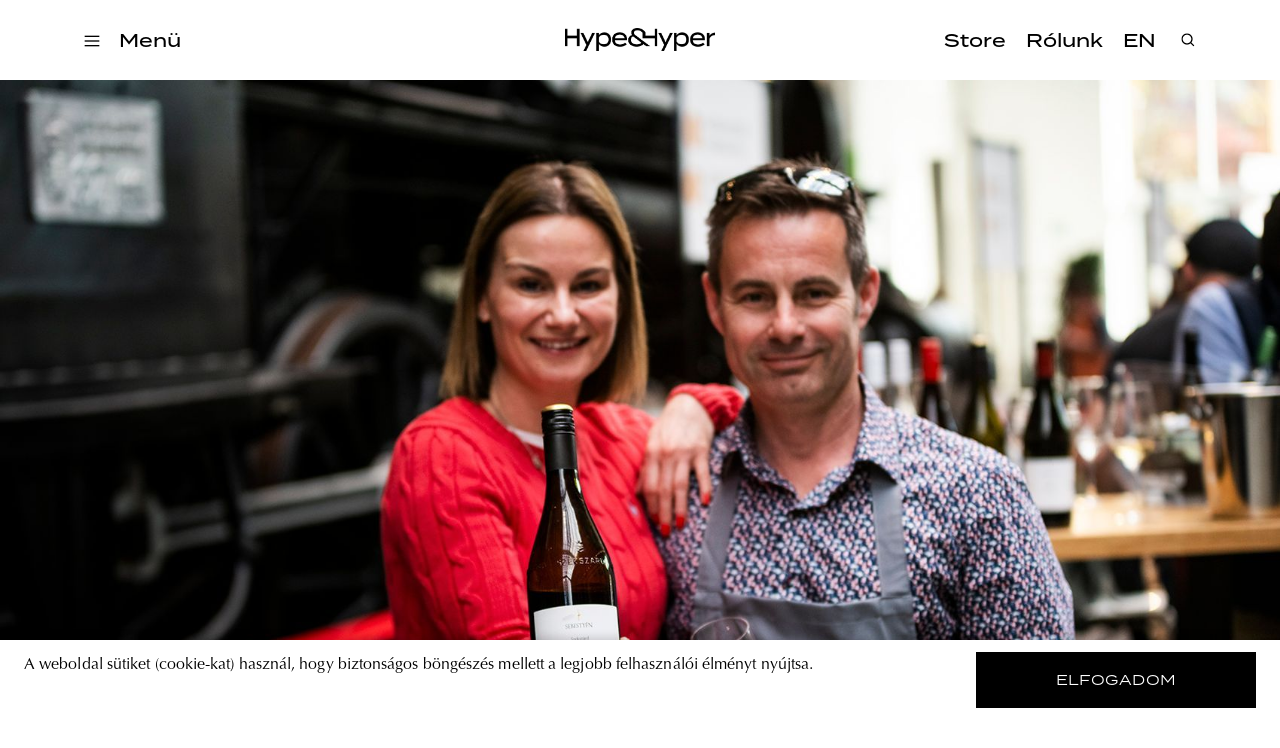

--- FILE ---
content_type: text/html; charset=utf-8
request_url: https://hypeandhyper.com/ezeket-a-borokat-isszuk-iden-tavasszal-bortarsasag-bortavasz/
body_size: 10446
content:
<!DOCTYPE html>
<html lang=hu>
<head>
  <title>Hype&Hyper</title>
  <meta charset="utf-8" />
  <meta http-equiv="X-UA-Compatible" content="IE=edge" />
  <meta name="HandheldFriendly" content="True" />
  <meta name="viewport" content="width=device-width, initial-scale=1.0" />

  <link rel="stylesheet" type="text/css" href="/assets/built/screen.css?v=83e36d270b" />
  <script src="https://cdn.jsdelivr.net/npm/algoliasearch@4.5.1/dist/algoliasearch-lite.umd.js"
    integrity="sha256-EXPXz4W6pQgfYY3yTpnDa3OH8/EPn16ciVsPQ/ypsjk=" crossorigin="anonymous"></script>
  <script src="https://cdn.jsdelivr.net/npm/instantsearch.js@4.8.3/dist/instantsearch.production.min.js"
    integrity="sha256-LAGhRRdtVoD6RLo2qDQsU2mp+XVSciKRC8XPOBWmofM=" crossorigin="anonymous"></script>
  <script src="/assets/built/script.js?v=83e36d270b"></script>
  <link rel="icon" href="https://hypeandhyper.com/content/images/2022/10/favicon.ico" type="image/x-icon">
    <link rel="canonical" href="https://hypeandhyper.com/ezeket-a-borokat-isszuk-iden-tavasszal-bortarsasag-bortavasz/">
    <meta name="referrer" content="no-referrer-when-downgrade">
    
    <meta property="og:site_name" content="Hype&amp;Hyper">
    <meta property="og:type" content="article">
    <meta property="og:title" content="Ezeket a borokat isszuk idén tavasszal! | Bortársaság – BORtavasz">
    <meta property="og:description" content="Milyen újdonságok fogadnak majd bennünket kedvenc vendéglátóhelyeink borlapján ebben a szezonban? Kik azok a feltörekvő borászok, akiknek mindenképp fel kell kerülniük „borradarunkra”, ha izgalmas tételeket kóstolnánk? Melyik borosüvegről mosolyog ránk Csepella Olivér címkéje? És mi a közös Balassa István Tokaji Furmintja és a „Vissza a jövőbe” főhőse között? Ez is">
    <meta property="og:url" content="https://hypeandhyper.com/ezeket-a-borokat-isszuk-iden-tavasszal-bortarsasag-bortavasz/">
    <meta property="og:image" content="https://hypeandhyper.com/content/images/2022/06/TGZ_7690-1.jpg">
    <meta property="article:published_time" content="2022-04-18T03:31:00.000Z">
    <meta property="article:modified_time" content="2022-06-16T11:45:56.000Z">
    <meta property="article:tag" content="gasztronómia">
    <meta property="article:tag" content="east">
    <meta property="article:tag" content="community">
    <meta property="article:tag" content="anyukám mondta">
    <meta property="article:tag" content="borászat">
    <meta property="article:tag" content="borkonyha">
    <meta property="article:tag" content="bortársaság">
    <meta property="article:tag" content="bott frigyes">
    <meta property="article:tag" content="cimke">
    <meta property="article:tag" content="halisten studio">
    <meta property="article:tag" content="palack">
    <meta property="article:tag" content="pezsgő">
    <meta property="article:tag" content="rendezvény">
    <meta property="article:tag" content="séf">
    <meta property="article:tag" content="szőlő">
    
    <meta property="article:publisher" content="https://www.facebook.com/hypeandhyper">
    <meta name="twitter:card" content="summary_large_image">
    <meta name="twitter:title" content="Ezeket a borokat isszuk idén tavasszal! | Bortársaság – BORtavasz">
    <meta name="twitter:description" content="Milyen újdonságok fogadnak majd bennünket kedvenc vendéglátóhelyeink borlapján ebben a szezonban? Kik azok a feltörekvő borászok, akiknek mindenképp fel kell kerülniük „borradarunkra”, ha izgalmas tételeket kóstolnánk? Melyik borosüvegről mosolyog ránk Csepella Olivér címkéje? És mi a közös Balassa István Tokaji Furmintja és a „Vissza a jövőbe” főhőse között? Ez is">
    <meta name="twitter:url" content="https://hypeandhyper.com/ezeket-a-borokat-isszuk-iden-tavasszal-bortarsasag-bortavasz/">
    <meta name="twitter:image" content="https://hypeandhyper.com/content/images/2022/06/TGZ_7690-1.jpg">
    <meta name="twitter:label1" content="Written by">
    <meta name="twitter:data1" content="Kitti Mayer">
    <meta name="twitter:label2" content="Filed under">
    <meta name="twitter:data2" content="gasztronómia, east, community, anyukám mondta, borászat, borkonyha, bortársaság, bott frigyes, cimke, halisten studio, palack, pezsgő, rendezvény, séf, szőlő">
    <meta property="og:image:width" content="1700">
    <meta property="og:image:height" content="1133">
    
    <script type="application/ld+json">
{
    "@context": "https://schema.org",
    "@type": "Article",
    "publisher": {
        "@type": "Organization",
        "name": "Hype&amp;Hyper",
        "url": "https://hypeandhyper.com/",
        "logo": {
            "@type": "ImageObject",
            "url": "https://hypeandhyper.com/content/images/2022/10/favicon.ico",
            "width": 60,
            "height": 60
        }
    },
    "author": {
        "@type": "Person",
        "name": "Kitti Mayer",
        "image": {
            "@type": "ImageObject",
            "url": "//www.gravatar.com/avatar/327e6d991d2944bca5d4505ff7451395?s=250&d=mm&r=x",
            "width": 250,
            "height": 250
        },
        "url": "https://hypeandhyper.com/author/kitti/",
        "sameAs": []
    },
    "headline": "Ezeket a borokat isszuk idén tavasszal! | Bortársaság – BORtavasz",
    "url": "https://hypeandhyper.com/ezeket-a-borokat-isszuk-iden-tavasszal-bortarsasag-bortavasz/",
    "datePublished": "2022-04-18T03:31:00.000Z",
    "dateModified": "2022-06-16T11:45:56.000Z",
    "image": {
        "@type": "ImageObject",
        "url": "https://hypeandhyper.com/content/images/2022/06/TGZ_7690-1.jpg",
        "width": 1700,
        "height": 1133
    },
    "keywords": "gasztronómia, east, community, anyukám mondta, borászat, borkonyha, bortársaság, bott frigyes, cimke, halisten studio, palack, pezsgő, rendezvény, séf, szőlő",
    "description": "Milyen újdonságok fogadnak majd bennünket kedvenc vendéglátóhelyeink borlapján ebben a szezonban? Kik azok a feltörekvő borászok, akiknek mindenképp fel kell kerülniük „borradarunkra”, ha izgalmas tételeket kóstolnánk? Melyik borosüvegről mosolyog ránk Csepella Olivér címkéje? És mi a közös Balassa István Tokaji Furmintja és a „Vissza a jövőbe” főhőse között? Ez is kiderült a Bortársaság eseményén. Beszámoló!\n\nMindenekelőtt hadd szögezzük le: nem vagyunk borászok, sem borszakértők. Mindössze azo",
    "mainEntityOfPage": "https://hypeandhyper.com/ezeket-a-borokat-isszuk-iden-tavasszal-bortarsasag-bortavasz/"
}
    </script>

    <meta name="generator" content="Ghost 5.66">
    <link rel="alternate" type="application/rss+xml" title="Hype&amp;Hyper" href="https://hypeandhyper.com/rss/">
    <script defer src="https://cdn.jsdelivr.net/ghost/portal@~2.36/umd/portal.min.js" data-i18n="false" data-ghost="https://hypeandhyper.com/" data-key="db7bba5bd8bd8a0c4b7c0b066e" data-api="https://hypeandhyper.com/ghost/api/content/" crossorigin="anonymous"></script><style id="gh-members-styles">.gh-post-upgrade-cta-content,
.gh-post-upgrade-cta {
    display: flex;
    flex-direction: column;
    align-items: center;
    font-family: -apple-system, BlinkMacSystemFont, 'Segoe UI', Roboto, Oxygen, Ubuntu, Cantarell, 'Open Sans', 'Helvetica Neue', sans-serif;
    text-align: center;
    width: 100%;
    color: #ffffff;
    font-size: 16px;
}

.gh-post-upgrade-cta-content {
    border-radius: 8px;
    padding: 40px 4vw;
}

.gh-post-upgrade-cta h2 {
    color: #ffffff;
    font-size: 28px;
    letter-spacing: -0.2px;
    margin: 0;
    padding: 0;
}

.gh-post-upgrade-cta p {
    margin: 20px 0 0;
    padding: 0;
}

.gh-post-upgrade-cta small {
    font-size: 16px;
    letter-spacing: -0.2px;
}

.gh-post-upgrade-cta a {
    color: #ffffff;
    cursor: pointer;
    font-weight: 500;
    box-shadow: none;
    text-decoration: underline;
}

.gh-post-upgrade-cta a:hover {
    color: #ffffff;
    opacity: 0.8;
    box-shadow: none;
    text-decoration: underline;
}

.gh-post-upgrade-cta a.gh-btn {
    display: block;
    background: #ffffff;
    text-decoration: none;
    margin: 28px 0 0;
    padding: 8px 18px;
    border-radius: 4px;
    font-size: 16px;
    font-weight: 600;
}

.gh-post-upgrade-cta a.gh-btn:hover {
    opacity: 0.92;
}</style>
    <script defer src="https://cdn.jsdelivr.net/ghost/sodo-search@~1.1/umd/sodo-search.min.js" data-key="db7bba5bd8bd8a0c4b7c0b066e" data-styles="https://cdn.jsdelivr.net/ghost/sodo-search@~1.1/umd/main.css" data-sodo-search="https://hypeandhyper.com/" crossorigin="anonymous"></script>
    
    <link href="https://hypeandhyper.com/webmentions/receive/" rel="webmention">
    <script defer src="/public/cards.min.js?v=83e36d270b"></script>
    <link rel="stylesheet" type="text/css" href="/public/cards.min.css?v=83e36d270b">
    <script defer src="/public/member-attribution.min.js?v=83e36d270b"></script>
    <!-- Google Tag Manager -->
<script>(function(w,d,s,l,i){w[l]=w[l]||[];w[l].push({'gtm.start':
new Date().getTime(),event:'gtm.js'});var f=d.getElementsByTagName(s)[0],
j=d.createElement(s),dl=l!='dataLayer'?'&l='+l:'';j.async=true;j.src=
'https://www.googletagmanager.com/gtm.js?id='+i+dl;f.parentNode.insertBefore(j,f);
})(window,document,'script','dataLayer','GTM-MFLTHT3');</script>
<!-- End Google Tag Manager -->

<!-- Elf Sight Carousel -->
<script src="https://apps.elfsight.com/p/platform.js" defer></script>
<!-- End Elf Sight Carousel -->
<style>:root {--ghost-accent-color: #000000;}</style>
</head>
<body class="post-template tag-gasztronomia tag-east tag-community tag-anyukam-mondta tag-boraszat tag-borkonyha tag-bortarsasag tag-bott-frigyes tag-cimke tag-halisten-studio tag-palack tag-pezsgo tag-rendezveny tag-sef tag-szolo">
  <div class="viewport">
    <header class="site-header">
  <div class="site-header-content-container">
    <div class="left-side-container">
      <div class="hamburger">
        <img loading="lazy" src=/assets/images/hamburger.svg?v=83e36d270b onclick="openMenu()" />
      </div>
      <div class="categories" onclick="openMenu()">
        <h3 data-i18n>Menü</h3>
      </div>
      <ul class="main-categories">
        <li>
          <a onclick="moveToPath('strategy')">
            <h3>Strategy</h3>
          </a>
        </li>
        <li>
          <a onclick="moveToPath('business')">
            <h3>Business</h3>
          </a>
        </li>
        <li>
          <a onclick="moveToPath('design')">
            <h3>Design</h3>
          </a>
        </li>
        <li>
          <a onclick="moveToPath('lifestyle')">
            <h3>Lifestyle</h3>
          </a>
        </li>
      </ul>
    </div>
    <a onclick="moveToPath()" class="logo">
      <img loading="lazy" src=/assets/images/main-logo.png?v=83e36d270b />
    </a>
    <div class="right-side-container">
      <ul class="other-links">
        <li>
          <a href="https://store.hypeandhyper.com/" target="_blank">
            <h3>Store</h3>
          </a>
        </li>
        <li>
          <a onclick="moveToPath('about')">
            <h3 data-i18n>Rólunk</h3>
          </a>
        </li>
        <li>
          <a onclick="changeLang()">
            <h3 data-i18n>EN</h3>
          </a>
        </li>
      </ul>
    </div>
    <div class="search">
      <div class="overlay"></div>
      <div class="search-header">
        <img loading="lazy" src=/assets/images/search.svg?v=83e36d270b onclick="openSearch()" />
        <div id="searchbox"></div>
        <img loading="lazy" src=/assets/images/close.svg?v=83e36d270b class="close" onclick="closeSearch()" />
      </div>
      <div id="search-hits" class="post-container"></div>
      <div id="search-stats"></div>
    </div>
  </div>
  <div class="side-menu">
    <div class="side-menu-header">
      <img loading="lazy" src=/assets/images/close.svg?v=83e36d270b class="close" onclick="closeMenu()" />
      <span class="font-medium-spaced">Menü</span>
    </div>
    <div class="menu-links">
      <div class="categories">
        <div class="title">
          <span class="font-medium-spaced" data-i18n>Témák</span>
        </div>
        <ul>
          <li>
            <a onclick="moveToPath('strategy')">
              <h3>Strategy</h3>
            </a>
          </li>
          <li>
            <a onclick="moveToPath('business')">
              <h3>Business</h3>
            </a>
          </li>
          <li>
            <a onclick="moveToPath('design')">
              <h3>Design</h3>
            </a>
          </li>
          <li>
            <a onclick="moveToPath('lifestyle')">
              <h3>Lifestyle</h3>
            </a>
          </li>
        </ul>
      </div>
      <div class="other">
        <ul>
          <li>
            <a href="https://store.hypeandhyper.com/" target="_blank" class="font-large">Store</a>
          </li>
          <li>
            <a onclick="moveToPath('about')" class="font-large" data-i18n>Rólunk</a>
          </li>
        </ul>
      </div>
    </div>
    <div class="vertical-menu-links">
      <ul>
        <li>
          <a href="/tag/east/" class="font-medium-spaced">east</a>
        </li>
        <li>
          <a href="/tag/architecture/" class="font-medium-spaced">architecture</a>
        </li>
        <li>
          <a href="/tag/news/" class="font-medium-spaced">news</a>
        </li>
        <li>
          <a href="/tag/tech/" class="font-medium-spaced">tech</a>
        </li>
        <li>
          <a href="/tag/art/" class="font-medium-spaced">art</a>
        </li>
        <li>
          <a href="/tag/community/" class="font-medium-spaced">community</a>
        </li>
        <li>
          <a href="/tag/poland/" class="font-medium-spaced">poland</a>
        </li>
        <li>
          <a href="/tag/budapest/" class="font-medium-spaced">budapest</a>
        </li>
        <li>
          <a href="/tag/branding/" class="font-medium-spaced">branding</a>
        </li>
      </ul>
    </div>
    <div class="social">
      <div class="language-selector">
        <a onclick="changeLang()">
          <span class="font-medium-spaced" data-i18n>EN</span>
        </a>
      </div>
      <div class="social-icon-container">
  <a href="https://www.facebook.com/hypeandhyper" target="_blank"><img loading="lazy" src=/assets/images/logo-facebook.svg?v=83e36d270b /></a>
  <a href="https://www.instagram.com/hypeandhyper" target="_blank"><img loading="lazy" src=/assets/images/logo-instagram.svg?v=83e36d270b /></a>
  <a href="https://twitter.com/hypeandhyper" target="_blank"><img loading="lazy" src=/assets/images/logo-twitter.svg?v=83e36d270b /></a>
  <a href="https://hu.pinterest.com/hypeandhyper" target="_blank"><img loading="lazy" src=/assets/images/logo-pinterest.svg?v=83e36d270b /></a>
  <a href="https://www.youtube.com/user/hypeandhyper" target="_blank"><img loading="lazy" src=/assets/images/logo-youtube.svg?v=83e36d270b /></a>
</div>
    </div>
  </div>
</header>
    <div class="site-content">
        <main class="article-wrapper">
  <article class="article post tag-gasztronomia tag-east tag-community tag-anyukam-mondta tag-boraszat tag-borkonyha tag-bortarsasag tag-bott-frigyes tag-cimke tag-halisten-studio tag-palack tag-pezsgo tag-rendezveny tag-sef tag-szolo ">

    <header class="article-header">
      <figure class="article-image">
        <img loading="lazy" srcset="/content/images/2022/06/TGZ_7690-1.jpg 300w, /content/images/size/w600/2022/06/TGZ_7690-1.jpg 600w, /content/images/size/w1000/2022/06/TGZ_7690-1.jpg 1000w, /content/images/size/w2000/2022/06/TGZ_7690-1.jpg 2000w" sizes="(min-width: 1400px) 1400px, 92vw"
          src="/content/images/2022/06/TGZ_7690-1.jpg"
          alt="Ezeket a borokat isszuk idén tavasszal! | Bortársaság – BORtavasz" />
        </figure>

      <section class="article-tag font-tag">
        <a href="https://hypeandhyper.com/tag/gasztronomia/">gasztronómia</a>
      </section>

      <h1 class="article-title">Ezeket a borokat isszuk idén tavasszal! | Bortársaság – BORtavasz</h1>
      <h4 class="article-author font-tag"><a href="/author/kitti/">Kitti Mayer</a> · 18 04 2022</h4>

      <div class="article-header-divider"></div>
      </header>


    <section class="article-content">
      <div class="article-content-text">

        <p><strong>Milyen újdonságok fogadnak majd bennünket kedvenc vendéglátóhelyeink borlapján ebben a szezonban? Kik azok a feltörekvő borászok, akiknek mindenképp fel kell kerülniük „borradarunkra”, ha izgalmas tételeket kóstolnánk? Melyik borosüvegről mosolyog ránk Csepella Olivér címkéje? És mi a közös Balassa István Tokaji Furmintja és a „Vissza a jövőbe” főhőse között?</strong> <strong>Ez is kiderült a Bortársaság eseményén. </strong><em>Beszámoló!</em></p><p>Mindenekelőtt hadd szögezzük le: nem vagyunk borászok, sem borszakértők. Mindössze azon szerencsés sajtóorgánumok közé tartozunk, akiknek lehetősége nyílt bekukkantani a hazai borász szakma egyik legfontosabb eseményére, a <strong><a href="https://www.bortarsasag.hu/hu/bortavasz-2022?ref=hypeandhyper.com" rel="noreferrer noopener">BORtavasz</a></strong>ra. Terroir-jegyekről, tannintartalomról és DOC-minősítésről tehát itt nem lesz szó. Nagybetűs amatőrként érkeztünk a <strong><a href="https://www.bortarsasag.hu/hu?ref=hypeandhyper.com" rel="noreferrer noopener">Bortársaság</a></strong> rendezvényére, ahol a legnagyobb lelkesedéssel vetettük bele magunkat a dolgok sűrűjébe (megnyugtatásul előttünk lebegett a „Minden rendben, a bor finom” szlogen).</p><figure class="kg-card kg-image-card"><img src="https://hypeandhyper.com/content/images/2022/06/TGZ_5646.jpg" class="kg-image" alt loading="lazy"></figure><figure class="kg-card kg-image-card"><img src="https://hypeandhyper.com/content/images/2022/06/TGZ_5819.jpg" class="kg-image" alt loading="lazy"></figure><figure class="kg-card kg-image-card"><img src="https://hypeandhyper.com/content/images/2022/06/TGZ_5729.jpg" class="kg-image" alt loading="lazy"></figure><p>Két év kényszerszünet után a hazai borászok és a gasztronómiai döntéshozók végre ismételten együtt örülhettek: az április 12-i esemény valódi örömünnep volt, már csak a rendhagyó helyszínválasztás miatt is. Korábban a BORtavasz eseményt (valamint ősszel megrendezett testvérrendezvényét) a Bortársaság Kőérberki úti raktárában rendezték meg, ahol 2019-ben már közel 700 fő gyűlt össze. Természetszerű volt, hogy nagyobb helyszín után kell nézniük.</p><figure class="kg-card kg-image-card"><img src="https://hypeandhyper.com/content/images/2022/06/TGZ_6328.jpg" class="kg-image" alt loading="lazy"></figure><figure class="kg-card kg-image-card"><img src="https://hypeandhyper.com/content/images/2022/06/TGZ_7623.jpg" class="kg-image" alt loading="lazy"></figure><figure class="kg-card kg-image-card"><img src="https://hypeandhyper.com/content/images/2022/06/TGZ_6753.jpg" class="kg-image" alt loading="lazy"></figure><p>Így esett a választás az Eiffel Műhelyházra, ahol immár egy fokkal nagyobb kényelemben és egy csipetnyit több eleganciával – de a bensőséges hangulatot továbbra is megőrizve – fogadhatta a Bortársaság legfontosabb gasztronómiai partnereit, akik maguktól a borászoktól értesülhettek az új évjáratokról. A BORtavasz kifejezetten a gasztroszcéna képviselőinek szól, azoknak az étteremtulajdonsoknak, étteremvezetőknek, séfeknek, illetve sommelier-knek, akik a tavasz beköszöntével az új tavaszi-nyári étlap összeállításakor figyelmet szentelnek annak is, hogy ne csak ízletes fogások, de azokhoz passzoló borok is felkerüljenek a vendég asztalára (az sem ritka, hogy egy gasztrovállalkozás vezetője itt foglal le egy-egy tételt magának, ami csak az ő éttermében lesz kóstolható).</p><figure class="kg-card kg-image-card"><img src="https://hypeandhyper.com/content/images/2022/06/TGZ_5840.jpg" class="kg-image" alt loading="lazy"></figure><figure class="kg-card kg-image-card"><img src="https://hypeandhyper.com/content/images/2022/06/TGZ_5896.jpg" class="kg-image" alt loading="lazy"></figure><figure class="kg-card kg-image-card"><img src="https://hypeandhyper.com/content/images/2022/06/TGZ_5902.jpg" class="kg-image" alt loading="lazy"></figure><p>A standok között sétálva a Bortársaság egy másik mottója is fülünkben csengett: „Szenvedélyünk a bor” – a kijelentés egyszerűsége és közérthetősége nem csupán üres frázis, ez az eseményen is bebizonyosodott. Ugyanitt azt is gondoljuk, hogy a bor nemcsak egy üvegpohárba töltött mennyei nedű, sokkal inkább történet és sztori, aminek főszereplője maga az ember. Ezzel a lelkülettel sétáltunk a csarnoképület egyik sarkától, <strong><a href="https://www.bottfrigyes.sk/hu/?ref=hypeandhyper.com" rel="noreferrer noopener">Bott Frigyes</a></strong> standjától, a külföldi borokat és champagne-okat prezentáló szekcióig (ebben a kategóriában rengeteg újdonság került be a Bortársaság kínálatába). Néhány szó a trendekről: a habzók továbbra is népszerűek, a klasszikus vonalat kedvelő fogyasztók megszokott kedvenceikhez térnek vissza, a fiatalabb generáció pedig nem fél kísérletezni: örömmel kortyolják a biodinamikus gazdálkodásból származó borokat, feltörekvő pincészetek kevésbé ismert tételeit.</p><figure class="kg-card kg-image-card"><img src="https://hypeandhyper.com/content/images/2022/06/TGZ_6267.jpg" class="kg-image" alt loading="lazy"></figure><p>A BORtavaszon szinte lehetetlen vállalkozás lett volna, hogy valamennyi (közel hatvan!) borászt kikérdezzük, így intuícióink által vezérelve léptünk oda egy-egy pulthoz.</p><figure class="kg-card kg-embed-card"><iframe loading="lazy" class="youtube-player" width="400" height="225" src="https://www.youtube.com/embed/kiO1jBS8g50?version=3&amp;rel=1&amp;showsearch=0&amp;showinfo=1&amp;iv_load_policy=1&amp;fs=1&amp;hl=hu-HU&amp;autohide=2&amp;wmode=transparent" allowfullscreen="true" style="border:0;" sandbox="allow-scripts allow-same-origin allow-popups allow-presentation"></iframe></figure><p>A somlói borász, <em>Györgykovács Imre</em> standjánál állunk meg elsőként, ahol még címkézetlen palackból kóstoljuk meg az új olaszrizlinget, majd a „virgonc” traminit. Mint utólag megtudjuk, a hetvenkét éves borász neve évtizedek óta fogalom a szakmában – a kilencvenes évek eleje óta dolgozik együtt a Bortársasággal, tételeit a Gundeltől a Borkonyháig számtalan helyen ismerik és elismerik. Évente nagyjából 5000 palack készül nála, s Imre a mai napig feleségével műveli félhektáros szőlőjét, odaadással, szeretettel és alázattal. „Szép legyen a szőlő” – mondja, mert abból lesz csak igazán finom bor.</p><figure class="kg-card kg-image-card"><img src="https://hypeandhyper.com/content/images/2022/06/TGZ_5595.jpg" class="kg-image" alt loading="lazy"></figure><figure class="kg-card kg-image-card"><img src="https://hypeandhyper.com/content/images/2022/06/TGZ_6012.jpg" class="kg-image" alt loading="lazy"></figure><figure class="kg-card kg-image-card"><img src="https://hypeandhyper.com/content/images/2022/06/TGZ_6297.jpg" class="kg-image" alt loading="lazy"></figure><p>Mivel a biodinamikus borok terén kevésbé vagyunk járatosak, örömmel fedezzük fel a „friss versenyzőnek” számító <strong><a href="https://www.instagram.com/bokowines_/?ref=hypeandhyper.com" rel="noreferrer noopener">Bökő Dávid</a></strong> pultját, ahol szűrés, derítés nélkül, minimális kénnel készült olaszrizlinget kóstolunk (annyira friss még, hogy erre a palackra sem került címke). Aztán <strong><a href="https://www.instagram.com/franz_weninger/?ref=hypeandhyper.com" rel="noreferrer noopener">Franz Weninger</a></strong> standjánál lassítunk. A rozét rejtő üveg karakteres címkéjére teljesen ráfixálódunk, fogadni mernénk, hogy az „elkövető” a <strong><a href="https://www.instagram.com/halistenstudio/?ref=hypeandhyper.com" rel="noreferrer noopener">Halisten Stúdió</a></strong> tagja, <em>Csepella Olivér</em>. Feltevésünk beigazolódik: az osztrák borász, Franz nagymamája, <em>Rózsa Petsovits</em> (amiről a bor a nevét is kapta) alakja elevenedik meg a syrah, zweigelt és pinot noir harmonikus találkozását rejtő palackon.</p><figure class="kg-card kg-image-card"><img src="https://hypeandhyper.com/content/images/2022/06/TGZ_6489.jpg" class="kg-image" alt loading="lazy"></figure><figure class="kg-card kg-image-card"><img src="https://hypeandhyper.com/content/images/2022/06/TGZ_5867.jpg" class="kg-image" alt loading="lazy"></figure><figure class="kg-card kg-image-card"><img src="https://hypeandhyper.com/content/images/2022/06/TGZ_7635.jpg" class="kg-image" alt loading="lazy"></figure><p>A tokaji borász, <strong><a href="https://balassabor.hu/?ref=hypeandhyper.com" rel="noreferrer noopener">Balassa István</a></strong> standjánál további feladványokkal találjuk szembe magunkat: a kezdetleges címkén Marty McFly nevét olvassuk – István rögtön el is meséli nekünk, hogy a borászat tiszta és elegáns furmint „címerállatának” választott, egykor a csopaki strandon fotózott kacsát keresztelték el így, s azóta is mindenki csak „Kacsaként” emlegeti ezt a tételt (grafika: <em>Bredács Vanda</em>). A hat különféle dűlő terméséből készült fehérbor május közepén érkezik majd a polcokra.</p><figure class="kg-card kg-image-card"><img src="https://hypeandhyper.com/content/images/2022/06/TGZ_5807.jpg" class="kg-image" alt loading="lazy"></figure><figure class="kg-card kg-image-card"><img src="https://hypeandhyper.com/content/images/2022/06/TGZ_5926.jpg" class="kg-image" alt loading="lazy"></figure><figure class="kg-card kg-image-card"><img src="https://hypeandhyper.com/content/images/2022/06/TGZ_6922.jpg" class="kg-image" alt loading="lazy"></figure><figure class="kg-card kg-image-card"><img src="https://hypeandhyper.com/content/images/2022/06/TGZ_7690-1-2.jpg" class="kg-image" alt loading="lazy"></figure><figure class="kg-card kg-image-card"><img src="https://hypeandhyper.com/content/images/2022/06/TGZ_6924.jpg" class="kg-image" alt loading="lazy"></figure><p>Aki pedig a kóstolások közepette némi szilárd táplálékra vágyott, annak sem kellett kompromisszumot kötnie: az udvaron állomásozó egri <strong><a href="https://www.facebook.com/MacokBisztro" rel="noreferrer noopener">Macok Bisztró</a></strong> street food kocsija, illetve az <a href="https://www.facebook.com/Anyukam.Mondta.Etterem"><strong>Anyukám Mondta</strong></a> ezüst színben csillogó négykerekűje parkolt, akik gigantikus pizzasütő kemencéjüket is magukkal hozták. A nap folyamán többször is előkerültek a <strong><a href="https://www.kreinbacher.hu/?ref=hypeandhyper.com" rel="noreferrer noopener">Kreinbacher</a></strong> pezsgőspalackjai, amelyeket kézi degorzsálással bontottak fel, tovább fokozva az egyébként is remek, ünnepi hangulatot. Wow!</p><figure class="kg-card kg-image-card"><img src="https://hypeandhyper.com/content/images/2022/06/TGZ_6142.jpg" class="kg-image" alt loading="lazy"></figure><figure class="kg-card kg-image-card"><img src="https://hypeandhyper.com/content/images/2022/06/TGZ_6545.jpg" class="kg-image" alt loading="lazy"></figure><figure class="kg-card kg-image-card"><img src="https://hypeandhyper.com/content/images/2022/06/TGZ_6587.jpg" class="kg-image" alt loading="lazy"></figure><figure class="kg-card kg-image-card"><img src="https://hypeandhyper.com/content/images/2022/06/TGZ_7459.jpg" class="kg-image" alt loading="lazy"></figure><figure class="kg-card kg-image-card"><img src="https://hypeandhyper.com/content/images/2022/06/TGZ_7297.jpg" class="kg-image" alt loading="lazy"></figure><figure class="kg-card kg-image-card"><img src="https://hypeandhyper.com/content/images/2022/06/TGZ_7454.jpg" class="kg-image" alt loading="lazy"></figure><p><strong>Fotók:</strong> Bortársaság – Talabér Géza</p><p>Bortársaság | <strong><a href="https://www.bortarsasag.hu/hu?ref=hypeandhyper.com" rel="noreferrer noopener">Web</a></strong> | <strong><a href="https://www.facebook.com/bortarsasag.hu" rel="noreferrer noopener">Facebook</a></strong> | <strong><a href="https://www.instagram.com/bortarsasag/?ref=hypeandhyper.com" rel="noreferrer noopener">Instagram</a></strong></p>
        <ul class="tags">
          <li>
            <a href="/tag/gasztronomia/" title="gasztronómia" class="font-tag">gasztronómia</a>
          </li>
          <li>
            <a href="/tag/east/" title="east" class="font-tag">east</a>
          </li>
          <li>
            <a href="/tag/community/" title="community" class="font-tag">community</a>
          </li>
          <li>
            <a href="/tag/anyukam-mondta/" title="anyukám mondta" class="font-tag">anyukám mondta</a>
          </li>
          <li>
            <a href="/tag/boraszat/" title="borászat" class="font-tag">borászat</a>
          </li>
          <li>
            <a href="/tag/borkonyha/" title="borkonyha" class="font-tag">borkonyha</a>
          </li>
          <li>
            <a href="/tag/bortarsasag/" title="bortársaság" class="font-tag">bortársaság</a>
          </li>
          <li>
            <a href="/tag/bott-frigyes/" title="bott frigyes" class="font-tag">bott frigyes</a>
          </li>
          <li>
            <a href="/tag/cimke/" title="cimke" class="font-tag">cimke</a>
          </li>
          <li>
            <a href="/tag/halisten-studio/" title="halisten studio" class="font-tag">halisten studio</a>
          </li>
          <li>
            <a href="/tag/palack/" title="palack" class="font-tag">palack</a>
          </li>
          <li>
            <a href="/tag/pezsgo/" title="pezsgő" class="font-tag">pezsgő</a>
          </li>
          <li>
            <a href="/tag/rendezveny/" title="rendezvény" class="font-tag">rendezvény</a>
          </li>
          <li>
            <a href="/tag/sef/" title="séf" class="font-tag">séf</a>
          </li>
          <li>
            <a href="/tag/szolo/" title="szőlő" class="font-tag">szőlő</a>
          </li>
        </ul>
        </div>

      <section class="post-feed">
        <div class="divider">
    <div class="divider-title">
      <span class="font-separator" data-i18n>továbbiak</span>
    </div>
    <div class="divider-line"></div>
</div>
        <div class="post-container">
            <div class="article-preview post tag-east tag-design tag-news tag-eloadas tag-inkluziv-design tag-konferencia tag-social-design tag-zlin-2 tag-zlin-design-week tag-zlin-design-week-conference story ">
      <a class="article-preview-link " href="/oket-hallhatjuk-hamarosan-a-zlin-design-week-konferencian/">
        <img loading="lazy" class="article-preview-image" srcset="/content/images/size/w300/2022/06/IMG_3122-min-scaled.jpg 300w,
                    /content/images/size/w600/2022/06/IMG_3122-min-scaled.jpg 600w,
                    /content/images/size/w1000/2022/06/IMG_3122-min-scaled.jpg 1000w,
                    /content/images/size/w2000/2022/06/IMG_3122-min-scaled.jpg 2000w" sizes="(max-width: 1000px) 400px, 800px" src="/content/images/size/w600/2022/06/IMG_3122-min-scaled.jpg" alt="Őket hallhatjuk hamarosan a Zlin Design Week Konferencián!" loading="lazy" />
      </a>

  <div class="article-preview-container ">
    <a class="article-preview-link" href="/oket-hallhatjuk-hamarosan-a-zlin-design-week-konferencian/">
      <header class="article-preview-header">
            <div href="/tag/east/" class="font-tag">east</div>
        <h3>Őket hallhatjuk hamarosan a Zlin Design Week Konferencián!</h3>
      </header>
    </a>
      <div class="excerpt">
        <span class="font-body-text">Május 9-én tartják az idei Zlin Design Week Konferenciát, amelyen a design társadalomformáló erejéről hallhatunk inspiráló előadásokat.

A Zlin Design Week – melyet május 6-13. között rendeznek meg – mottója: „DESIGN THAT HELPS”. Ennek szellemében a design társadalmi változásokat generáló erejére és az inkluzív designra fókuszáló előadások várják a látogatókat május 9-én</span>
      </div>
  </div>

</div>
            <div class="article-preview post tag-design tag-news tag-formatervezes tag-magyar-formatervezesi-dij tag-magyar-formatervezesi-tanacs tag-palyazat tag-szellemi-tulajdon-nemzeti-hivatala story ">
      <a class="article-preview-link " href="/43-alkalommal-varja-a-palyazatokat-a-magyar-formatervezesi-dij/">
        <img loading="lazy" class="article-preview-image" srcset="/content/images/size/w300/2022/06/Budapesti-Corvinus-Egyetem-arculatfejlesztes_foto_Kollod-Marton_5-min-scaled.jpg 300w,
                    /content/images/size/w600/2022/06/Budapesti-Corvinus-Egyetem-arculatfejlesztes_foto_Kollod-Marton_5-min-scaled.jpg 600w,
                    /content/images/size/w1000/2022/06/Budapesti-Corvinus-Egyetem-arculatfejlesztes_foto_Kollod-Marton_5-min-scaled.jpg 1000w,
                    /content/images/size/w2000/2022/06/Budapesti-Corvinus-Egyetem-arculatfejlesztes_foto_Kollod-Marton_5-min-scaled.jpg 2000w" sizes="(max-width: 1000px) 400px, 800px" src="/content/images/size/w600/2022/06/Budapesti-Corvinus-Egyetem-arculatfejlesztes_foto_Kollod-Marton_5-min-scaled.jpg" alt="43. alkalommal várja a pályázatokat a Magyar Formatervezési Díj" loading="lazy" />
      </a>

  <div class="article-preview-container ">
    <a class="article-preview-link" href="/43-alkalommal-varja-a-palyazatokat-a-magyar-formatervezesi-dij/">
      <header class="article-preview-header">
            <div href="/tag/design/" class="font-tag">design</div>
        <h3>43. alkalommal várja a pályázatokat a Magyar Formatervezési Díj</h3>
      </header>
    </a>
      <div class="excerpt">
        <span class="font-body-text">A Szellemi Tulajdon Nemzeti Hivatala (SZTNH), az Innovációs és Technológiai Minisztérium (ITM) és a Magyar Formatervezési Tanács közös szervezésében idén 43. alkalommal hirdetik meg a Magyar Formatervezési Díjat (MFD).

A díjat, illetve különdíjat nyert pályázók alkotói oklevélben és akár bruttó 600 ezer forintos pénzjutalomban is részesülhetnek, amelyet az elismeréshez kapcsolódóan</span>
      </div>
  </div>

</div>
            <div class="article-preview post tag-architecture tag-news tag-belgrad tag-koncertterem story ">
      <a class="article-preview-link " href="/nemcsak-hallhatjuk-hanem-lathatjuk-is-a-zenet-a-belgradi-hangversenyteremben/">
        <img loading="lazy" class="article-preview-image" srcset="/content/images/size/w300/2022/06/belgrad2.jpg 300w,
                    /content/images/size/w600/2022/06/belgrad2.jpg 600w,
                    /content/images/size/w1000/2022/06/belgrad2.jpg 1000w,
                    /content/images/size/w2000/2022/06/belgrad2.jpg 2000w" sizes="(max-width: 1000px) 400px, 800px" src="/content/images/size/w600/2022/06/belgrad2.jpg" alt="Nemcsak hallhatjuk, hanem láthatjuk is a zenét a belgrádi hangversenyteremben" loading="lazy" />
      </a>

  <div class="article-preview-container ">
    <a class="article-preview-link" href="/nemcsak-hallhatjuk-hanem-lathatjuk-is-a-zenet-a-belgradi-hangversenyteremben/">
      <header class="article-preview-header">
            <div href="/tag/architecture/" class="font-tag">architecture</div>
        <h3>Nemcsak hallhatjuk, hanem láthatjuk is a zenét a belgrádi hangversenyteremben</h3>
      </header>
    </a>
      <div class="excerpt">
        <span class="font-body-text">A brit AL_A építész iroda egy különleges koncerttermet tervez Belgrádban, amelyet a zene mozgását követő drapéria fog baldachinszerűen beborítani.

Az AL_A által tervezett épületben egy 1600 férőhelyes előadóterem, egy színpad, egy koncertterem és egy kreatív központ is helyet kap majd. A létesítmény az Ušće Parkban épül, a Száva</span>
      </div>
  </div>

</div>
        </div>
      </section>

      </section>
      </article>
      </main>

    </div>

    <div class="cookie-container" id="cookie">
  <div data-i18n class="text-container font-body-text">A weboldal sütiket (cookie-kat) használ, hogy biztonságos böngészés mellett a legjobb felhasználói élményt nyújtsa.</div>
  <button id="accept-cookie" data-i18n onclick="acceptCookie()">elfogadom</div>
</div>
    <footer class="site-footer outer">
  <div class="inner">
    <div class="title">
      <img loading="lazy" src=/assets/images/main-logo.png?v=83e36d270b>
    </div>
    <div class="menu">
      <a onclick="moveToPath('about')" class="font-medium-spaced"><span data-i18n>Rólunk</span></a>
      <a href="https://store.hypeandhyper.com/" target="_blank" class="font-medium-spaced"><span>store</span></a>
      <a onclick="moveToPath('privacy-policy')" class="font-medium-spaced">
        <span data-i18n>adatvédelmi nyilatkozat</span>
      </a>
    </div>
    <div class="social">
      <div class="font-medium-spaced"><span data-i18n>kövess minket</span></div>
      <div class="social-icon-container">
  <a href="https://www.facebook.com/hypeandhyper" target="_blank"><img loading="lazy" src=/assets/images/logo-facebook.svg?v=83e36d270b /></a>
  <a href="https://www.instagram.com/hypeandhyper" target="_blank"><img loading="lazy" src=/assets/images/logo-instagram.svg?v=83e36d270b /></a>
  <a href="https://twitter.com/hypeandhyper" target="_blank"><img loading="lazy" src=/assets/images/logo-twitter.svg?v=83e36d270b /></a>
  <a href="https://hu.pinterest.com/hypeandhyper" target="_blank"><img loading="lazy" src=/assets/images/logo-pinterest.svg?v=83e36d270b /></a>
  <a href="https://www.youtube.com/user/hypeandhyper" target="_blank"><img loading="lazy" src=/assets/images/logo-youtube.svg?v=83e36d270b /></a>
</div>
    </div>
    <div id="mc_embed_signup" class="subscribe">
      <div class="sign-up">
        <div class="font-medium-spaced"><span data-i18n>iratkozz fel a hírlevelünkre</span></div>
      </div>
      <div class="email">
        <form action="https://hypeandhyper.us4.list-manage.com/subscribe/post?u=650adc7bb1c6988c571b0c6ac&amp;id=e38e88d740"
          method="post" id="mc-embedded-subscribe-form" name="mc-embedded-subscribe-form" class="validate" target="_blank"
          novalidate>
          <div id="mc_embed_signup_scroll">
            <div class="mc-field-group">
              <label for="mce-EMAIL">
                <input type="email" value="" name="EMAIL" class="required email" id="mce-EMAIL" required />
                <div class="font-medium-spaced"><span data-i18n>email cím</span></div>
              </label>
            </div>
            <div id="mce-responses" class="clear foot">
              <div class="response" id="mce-error-response" style="display:none"></div>
              <div class="response" id="mce-success-response" style="display:none"></div>
            </div>
            <!-- real people should not fill this in and expect good things - do not remove this or risk form bot signups-->
            <div style="position: absolute; left: -5000px;" aria-hidden="true"><input type="text"
                name="b_650adc7bb1c6988c571b0c6ac_e38e88d740" tabindex="-1" value=""></div>
            <div class="subscribe-button">
              <input type="submit" value="" name="subscribe" id="mc-embedded-subscribe" class="button" />
              <img loading="lazy" id="submit-form-arrow" src=/assets/images/arrow.svg?v=83e36d270b />
            </div>
          </div>
        </form>
        </div>
        <div class="agree">
          <span data-i18n>A feliratkozással elfogadja az Általános Szerződési Feltételeket és kijelenti, hogy elolvasta
            az
            Adatvédelmi nyilatkozatot.</span>
        </div>
        </div>
  </div>
  </div>
</footer>  </div>

  <!-- Open links on new tabs -->
<script>
var links = document.querySelectorAll('.article-content a');
links.forEach((link) => {
    var a = new RegExp('/' + window.location.host + '/');
    if(!a.test(link.href)) {
      	link.addEventListener('click', (event) => {
            event.preventDefault();
            event.stopPropagation();
            window.open(link.href, '_blank');
        });
    }
});
</script>
<!-- End Open links on new tabs -->
</body>
</html>


--- FILE ---
content_type: image/svg+xml
request_url: https://hypeandhyper.com/assets/images/close.svg?v=83e36d270b
body_size: 3
content:
<svg width="16" height="16" viewBox="0 0 16 16" fill="none" xmlns="http://www.w3.org/2000/svg">
<path d="M4 4L12 12M12 4L4 12" stroke="black"/>
</svg>
